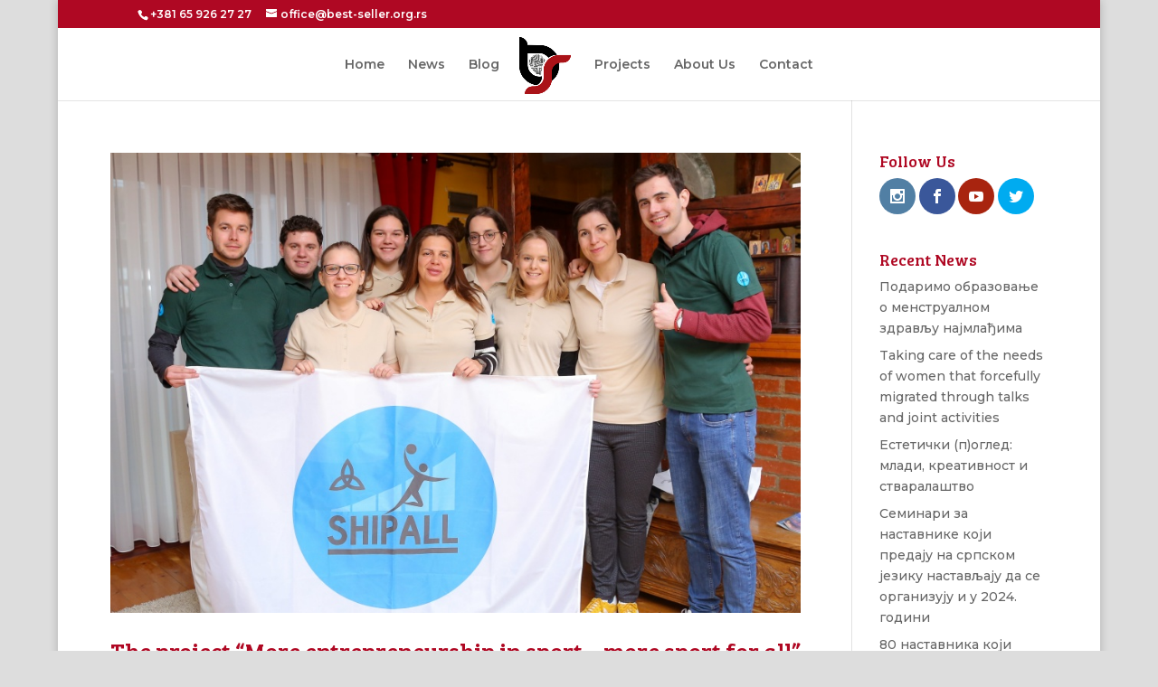

--- FILE ---
content_type: text/plain
request_url: https://www.google-analytics.com/j/collect?v=1&_v=j102&a=624037501&t=pageview&_s=1&dl=https%3A%2F%2Fwww.best-seller.org.rs%2Ftag%2Fpreduzetnistvo%2F&ul=en-us%40posix&dt=Preduzetni%C5%A1tvo%20Archives%20-%20Best-Seller&sr=1280x720&vp=1280x720&_u=YEBAAEABAAAAACAAI~&jid=839760180&gjid=2136378320&cid=504308439.1769064187&tid=UA-105809011-1&_gid=89476816.1769064187&_r=1&_slc=1&gtm=45He61k2h1n81N8ZQMDMv812653243za200zd812653243&gcd=13l3l3l3l1l1&dma=0&tag_exp=103116026~103200004~104527906~104528501~104684208~104684211~105391253~115495939~115938466~115938468~117041587&z=917413116
body_size: -452
content:
2,cG-9KKHWP2JYV